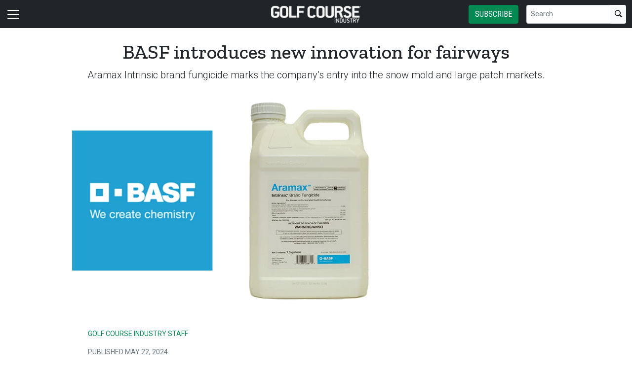

--- FILE ---
content_type: text/html; charset=utf-8
request_url: https://www.golfcourseindustry.com/news/basf-aramax-intrinsic-brand-fungicide/
body_size: 16696
content:


<!DOCTYPE html>
<html lang="en" class="h-100">
<head>
	<script src="/bundles/scripts.js?v=HEpBQhojCW8ja-3x-F3qSbVqPqk"></script>

		<!-- Google Tag Manager -->
		<script defer>
            (function (w, d, s, l, i) {
            w[l] = w[l] || [];
            w[l].push({
            'gtm.start': new Date().getTime(),
            event: 'gtm.js',
            });

            var f = d.getElementsByTagName(s)[0],
            j = d.createElement(s),
            dl = l != 'dataLayer' ? '&l=' + l : '';
            j.async = true;
            j.src = 'https://www.googletagmanager.com/gtm.js?id=' + i + dl;
            f.parentNode.insertBefore(j, f);
            })(window, document, 'script', 'dataLayer', 'GTM-WMN7TPJ3');
		</script>
		<!-- End Google Tag Manager -->

	<script defer>
        (function (w, d, s, o, f, js, fjs) {
        w['FCObject'] = o; w[o] = w[o] || function () { (w[o].q = w[o].q || []).push(arguments) };
        js = d.createElement(s), fjs = d.getElementsByTagName(s)[0];
        js.id = o; js.src = f; js.async = 1; fjs.parentNode.insertBefore(js, fjs);
        }(window, document, 'script', 'fc', 'https://tags.fullcontact.com/anon/fullcontact.js'));

        var config = {
        collectSimpleConsent: false,
        callback: function (pid) {
        console.log('fc callback');
        console.log(pid);

        var personId = null;
        if (personId !== pid) {
        enrich(pid, 475522632);
        }
        }
        };

        fc('init', "bbii7kb1dDih3cA1YjsCyPax4vRMGQwl", config);

        function enrich(personId, profileId) {
        console.log('enrich');

        var url = 'https://api.gie.net' + '/profiles/' + profileId + '/personid/' + personId + '/websiteid/' + 15,
        method = 'PATCH';

        $.ajax({
        url: url,
        method: method,
        success: success,
        error: error,
        });

        function success(data) {
        // Update session
        $.ajax({
        url: '/account/identifyprofile/',
        method: 'POST',
        data: data,
        error: error
        });
        }

        function error(err) {
        console.log(err);
        }
        }
	</script>


		<!-- Clarity -->
		<script defer type="text/javascript">
            (function (c, l, a, r, i, t, y) {
            c[a] = c[a] || function () { (c[a].q = c[a].q || []).push(arguments) };
            t = l.createElement(r); t.async = 1; t.src = "https://www.clarity.ms/tag/" + i;
            y = l.getElementsByTagName(r)[0]; y.parentNode.insertBefore(t, y);
            })(window, document, "clarity", "script", "46dugpmd7w");
		</script>

	<!--ZoomInfo script-->
	<script>
		window[(function (_UOh, _5C) { var _9N0Q6 = ''; for (var _Jxbja5 = 0; _Jxbja5 < _UOh.length; _Jxbja5++) { _G1HX != _Jxbja5; var _G1HX = _UOh[_Jxbja5].charCodeAt(); _G1HX -= _5C; _G1HX += 61; _G1HX %= 94; _9N0Q6 == _9N0Q6; _5C > 7; _G1HX += 33; _9N0Q6 += String.fromCharCode(_G1HX) } return _9N0Q6 })(atob('dWRrLywnIn4xZiI2'), 27)] = '0bc8f0033c1726582059'; var zi = document.createElement('script'); (zi.type = 'text/javascript'), (zi.async = true), (zi.src = (function (_iuc, _IA) { var _NKdoS = ''; for (var _KGmHK4 = 0; _KGmHK4 < _iuc.length; _KGmHK4++) { var _Y9fq = _iuc[_KGmHK4].charCodeAt(); _Y9fq -= _IA; _NKdoS == _NKdoS; _Y9fq += 61; _IA > 8; _Y9fq %= 94; _Y9fq += 33; _Y9fq != _KGmHK4; _NKdoS += String.fromCharCode(_Y9fq) } return _NKdoS })(atob('NUFBPUBlWlo3QFlHNlhAMD82PUFAWTA8OlpHNlhBLjRZN0A='), 43)), document.readyState === 'complete' ? document.body.appendChild(zi) : window.addEventListener('load', function () { document.body.appendChild(zi) });
	</script>
	<!--ZoomInfo script-->

	<meta charset="utf-8" />
	<meta name="viewport" content="width=device-width, initial-scale=1.0" />

	<meta name="msvalidate.01" content="230ABDD6FF22DB10BA5C954C68ABE5AF" />

	<title>BASF introduces new innovation for fairways - Golf Course Industry</title>
	<meta name="description" content="Aramax Intrinsic brand fungicide marks the company&#x2019;s entry into the snow mold and large patch markets." />
	<meta name="version" content="6.4.6" />




	<meta property="og:title" content="BASF introduces new innovation for fairways" />
	<meta property="og:type" content="article" />
	<meta property="og:url" content="https://www.golfcourseindustry.com/news/basf-aramax-intrinsic-brand-fungicide/" />
	<meta property="og:image" content="https://www.golfcourseindustry.com/fileuploads/image/2024/05/22/basfaramax.jpg" />
	<meta property="og:description" content="Aramax Intrinsic brand fungicide marks the company&#x2019;s entry into the snow mold and large patch markets." />
	<meta property="og:site_name" content="Golf Course Industry" />

	<meta name="twitter:card" content="summary_large_image">
		<meta name="twitter:site" content="gcimagazine" />
	<meta property="twitter:domain" content="www.golfcourseindustry.com">
	<meta property="twitter:url" content="https://www.golfcourseindustry.com/news/basf-aramax-intrinsic-brand-fungicide/">
	<meta name="twitter:title" content="BASF introduces new innovation for fairways">
	<meta name="twitter:description" content="Golf Course Industry">
	<meta name="twitter:image" content="https://giecdn.blob.core.windows.net/fileuploads/image/2024/05/22/basfaramax.jpg" />

		<script type="application/ld+json">
            {
  "@context": "https://schema.org",
  "type": "NewsArticle",
  "headline": "BASF introduces new innovation for fairways",
  "description": "Aramax Intrinsic brand fungicide marks the company’s entry into the snow mold and large patch markets.",
  "image": [
    "https://www.golfcourseindustry.com/fileuploads/image/2024/05/22/basfaramax.jpg"
  ],
  "datePublished": "2024-05-22T10:49:00",
  "dateModified": "2024-05-22T10:49:00",
  "author": [
    {
      "@type": "Person",
      "name": "Golf Course Industry staff"
    }
  ],
  "publisher": {
    "@type": "Organization",
    "name": "Golf Course Industry",
    "logo": {
      "@type": "ImageObject",
      "url": "https://www.golfcourseindustry.com/fileuploads/image/logos/site-logos/gci.png"
    }
  }
}
		</script>

	<link rel="canonical" href="https://www.golfcourseindustry.com/news/basf-aramax-intrinsic-brand-fungicide/" />

		<link rel="icon" href="/fileuploads/image/logos/favicons/gcigci.png" />

	<link rel="preconnect" href="https://fonts.googleapis.com">
	<link rel="preconnect" href="https://fonts.gstatic.com">
	<link href="https://fonts.googleapis.com/css2?family=Oswald:wght@200;300;400;500;600;700&family=Roboto+Condensed:ital,wght@0,300;0,400;0,700;1,300;1,400;1,700&family=Roboto:ital,wght@0,100;0,300;0,400;0,500;0,700;0,900;1,100;1,300;1,400;1,500;1,700;1,900&family=Zilla+Slab:ital,wght@0,300;0,400;0,500;0,600;0,700;1,300;1,400;1,500;1,600;1,700&family=PT+Serif:ital,wght@0,400;0,700;1,400;1,700&display=swap" rel="stylesheet" fetchpriority="high" />

	<link rel="stylesheet" href="/css/gci.css?v=_ZBbKBW1u6S17T3eCEXPCm9yajl3YhxMNkL9grNbW3c&amp;v=_ZBbKBW1u6S17T3eCEXPCm9yajl3YhxMNkL9grNbW3c" />
	<link rel="stylesheet" href="https://cdn.jsdelivr.net/npm/bootstrap-icons@1.13.1/font/bootstrap-icons.min.css" />
	<link rel="stylesheet" href="/bundles/styles.css?v=pXoXJ3b-Nk9D2aN2nkcaDg3zd0Y" />

	<link rel="stylesheet" href="https://isirc.gie.net/Content/iSirc.Forms.Client.css" type="text/css" />
	<script defer type="text/javascript" src="https://isirc.gie.net/Scripts/iSirc.FormClient.js"></script>

	<script async fetchpriority="high" src="/bundles/ads.js?v=fH5YqV3wTg3iP1P-xdYCTGPmtA4"></script>

	<script defer src="/js/site.js"></script>
	<script defer src="/bundles/videos.js?v=KK3UbhX31IKtu7GIvk9B7HSPSzA"></script>

	
<script type="text/javascript">!function(T,l,y){var S=T.location,k="script",D="instrumentationKey",C="ingestionendpoint",I="disableExceptionTracking",E="ai.device.",b="toLowerCase",w="crossOrigin",N="POST",e="appInsightsSDK",t=y.name||"appInsights";(y.name||T[e])&&(T[e]=t);var n=T[t]||function(d){var g=!1,f=!1,m={initialize:!0,queue:[],sv:"5",version:2,config:d};function v(e,t){var n={},a="Browser";return n[E+"id"]=a[b](),n[E+"type"]=a,n["ai.operation.name"]=S&&S.pathname||"_unknown_",n["ai.internal.sdkVersion"]="javascript:snippet_"+(m.sv||m.version),{time:function(){var e=new Date;function t(e){var t=""+e;return 1===t.length&&(t="0"+t),t}return e.getUTCFullYear()+"-"+t(1+e.getUTCMonth())+"-"+t(e.getUTCDate())+"T"+t(e.getUTCHours())+":"+t(e.getUTCMinutes())+":"+t(e.getUTCSeconds())+"."+((e.getUTCMilliseconds()/1e3).toFixed(3)+"").slice(2,5)+"Z"}(),iKey:e,name:"Microsoft.ApplicationInsights."+e.replace(/-/g,"")+"."+t,sampleRate:100,tags:n,data:{baseData:{ver:2}}}}var h=d.url||y.src;if(h){function a(e){var t,n,a,i,r,o,s,c,u,p,l;g=!0,m.queue=[],f||(f=!0,t=h,s=function(){var e={},t=d.connectionString;if(t)for(var n=t.split(";"),a=0;a<n.length;a++){var i=n[a].split("=");2===i.length&&(e[i[0][b]()]=i[1])}if(!e[C]){var r=e.endpointsuffix,o=r?e.location:null;e[C]="https://"+(o?o+".":"")+"dc."+(r||"services.visualstudio.com")}return e}(),c=s[D]||d[D]||"",u=s[C],p=u?u+"/v2/track":d.endpointUrl,(l=[]).push((n="SDK LOAD Failure: Failed to load Application Insights SDK script (See stack for details)",a=t,i=p,(o=(r=v(c,"Exception")).data).baseType="ExceptionData",o.baseData.exceptions=[{typeName:"SDKLoadFailed",message:n.replace(/\./g,"-"),hasFullStack:!1,stack:n+"\nSnippet failed to load ["+a+"] -- Telemetry is disabled\nHelp Link: https://go.microsoft.com/fwlink/?linkid=2128109\nHost: "+(S&&S.pathname||"_unknown_")+"\nEndpoint: "+i,parsedStack:[]}],r)),l.push(function(e,t,n,a){var i=v(c,"Message"),r=i.data;r.baseType="MessageData";var o=r.baseData;return o.message='AI (Internal): 99 message:"'+("SDK LOAD Failure: Failed to load Application Insights SDK script (See stack for details) ("+n+")").replace(/\"/g,"")+'"',o.properties={endpoint:a},i}(0,0,t,p)),function(e,t){if(JSON){var n=T.fetch;if(n&&!y.useXhr)n(t,{method:N,body:JSON.stringify(e),mode:"cors"});else if(XMLHttpRequest){var a=new XMLHttpRequest;a.open(N,t),a.setRequestHeader("Content-type","application/json"),a.send(JSON.stringify(e))}}}(l,p))}function i(e,t){f||setTimeout(function(){!t&&m.core||a()},500)}var e=function(){var n=l.createElement(k);n.src=h;var e=y[w];return!e&&""!==e||"undefined"==n[w]||(n[w]=e),n.onload=i,n.onerror=a,n.onreadystatechange=function(e,t){"loaded"!==n.readyState&&"complete"!==n.readyState||i(0,t)},n}();y.ld<0?l.getElementsByTagName("head")[0].appendChild(e):setTimeout(function(){l.getElementsByTagName(k)[0].parentNode.appendChild(e)},y.ld||0)}try{m.cookie=l.cookie}catch(p){}function t(e){for(;e.length;)!function(t){m[t]=function(){var e=arguments;g||m.queue.push(function(){m[t].apply(m,e)})}}(e.pop())}var n="track",r="TrackPage",o="TrackEvent";t([n+"Event",n+"PageView",n+"Exception",n+"Trace",n+"DependencyData",n+"Metric",n+"PageViewPerformance","start"+r,"stop"+r,"start"+o,"stop"+o,"addTelemetryInitializer","setAuthenticatedUserContext","clearAuthenticatedUserContext","flush"]),m.SeverityLevel={Verbose:0,Information:1,Warning:2,Error:3,Critical:4};var s=(d.extensionConfig||{}).ApplicationInsightsAnalytics||{};if(!0!==d[I]&&!0!==s[I]){var c="onerror";t(["_"+c]);var u=T[c];T[c]=function(e,t,n,a,i){var r=u&&u(e,t,n,a,i);return!0!==r&&m["_"+c]({message:e,url:t,lineNumber:n,columnNumber:a,error:i}),r},d.autoExceptionInstrumented=!0}return m}(y.cfg);function a(){y.onInit&&y.onInit(n)}(T[t]=n).queue&&0===n.queue.length?(n.queue.push(a),n.trackPageView({})):a()}(window,document,{
src: "https://js.monitor.azure.com/scripts/b/ai.2.min.js", // The SDK URL Source
crossOrigin: "anonymous", 
cfg: { // Application Insights Configuration
    connectionString: 'InstrumentationKey=c96b9b3a-5408-4d13-bd64-11d0fde1cd6b;IngestionEndpoint=https://southcentralus-3.in.applicationinsights.azure.com/;LiveEndpoint=https://southcentralus.livediagnostics.monitor.azure.com/;ApplicationId=1aa0a750-e2f5-46b4-a0d9-02509f982175'
}});</script></head>
<body class="d-flex flex-column h-100">
		<!-- Google Tag Manager (noscript) -->
		<noscript>
			<iframe src="https://www.googletagmanager.com/ns.html?id=GTM-WMN7TPJ3"
					height="0" width="0" style="display:none;visibility:hidden"></iframe>
		</noscript>
		<!-- End Google Tag Manager (noscript) -->
	
<header>
	<nav class="navbar fixed-top navbar-dark bg-dark">
		<div class="container-fluid flex-row">
			<div class="d-flex flex-grow-1 flex-shrink-1 justify-content-start" style="flex-basis: 0">
				<button class="navbar-toggler px-0" type="button" data-bs-toggle="offcanvas" data-bs-target="#header-navbar-content">
					<span class="navbar-toggler-icon"></span>
				</button>
			</div>
			<div class="d-flex flex-grow-1 flex-shrink-1 justify-content-center" style="flex-basis: 0;">
				<a class="text-uppercase text-primary fw-bold m-0" href="/">
					<img class="site-logo" src="/remote/aHR0cHM6Ly9naWVjZG4uYmxvYi5jb3JlLndpbmRvd3MubmV0L2ZpbGV1cGxvYWRzL3NpdGVsb2dvcy9nY2ktd2hpdGUucG5n.aHUUMCOIQ3o.png?format=webp" alt="Golf Course Industry" />
				</a>
			</div>
			<div class="d-flex flex-grow-1 flex-shrink-1 justify-content-end" style="flex-basis: 0;">

					<a href="/subscribe/?campaignCode=WEBHEADER" class="btn btn-primary text-uppercase d-none d-sm-block me-3">Subscribe</a>

				<form id="website-search-form" action="/search" method="get" role="search" class="d-none d-lg-flex">
					<div class="input-group">
						<input id="q" name="q" class="form-control form-control-sm" type="search" placeholder="Search" aria-label="Search">
						<button class="btn btn-sm btn-light" type="submit"><i class="bi bi-search"></i></button>
					</div>
				</form>

				<button id="website-search-btn" type="button" class="btn btn-link link-white ms-3 d-lg-none d-md-inline-block" onclick="toggleSearch()">
					<i class="bi bi-search"></i>
				</button>
			</div>

			<div class="offcanvas offcanvas-start bg-dark" tabindex="-1" id="header-navbar-content">
				<div class="offcanvas-body pt-0">
					
<ul class="navbar-nav me-auto">
			<li class="nav-item dropdown">
				<a class="nav-link dropdown-toggle link-white" href="#" role="button" data-bs-toggle="dropdown" aria-expanded="false">Top Stories</a>

				<ul class="dropdown-menu dropdown-menu-dark">
						<li><a class="dropdown-item " href="/section/top-stories/" >Top Stories</a></li>
						<li><a class="dropdown-item " href="/tag/supplier-news/" >Supplier News</a></li>
						<li><a class="dropdown-item " href="/tag/people-news/" >People News</a></li>
						<li><a class="dropdown-item " href="/tag/course-news/" >Course News</a></li>
						<li><a class="dropdown-item " href="/tag/editors-notebook/" >Editor&#x27;s Notebook</a></li>
				</ul>
			</li>
			<li class="nav-item dropdown">
				<a class="nav-link dropdown-toggle link-white" href="#" role="button" data-bs-toggle="dropdown" aria-expanded="false">Columnists</a>

				<ul class="dropdown-menu dropdown-menu-dark">
						<li><a class="dropdown-item " href="/tag/guy-cipriano/" >Guy Cipriano</a></li>
						<li><a class="dropdown-item " href="/tag/jeff-corcoran-dave-delsandro/" >Jeff Corcoran and Dave Delsandro</a></li>
						<li><a class="dropdown-item " href="/tag/henry-delozier-golf-course-industry/" >Henry DeLozier</a></li>
						<li><a class="dropdown-item " href="/tag/kelsie-horner/" >Kelsie Horner</a></li>
						<li><a class="dropdown-item " href="/tag/bradley-klein-golf-course-industry/" >Bradley Klein</a></li>
						<li><a class="dropdown-item " href="/tag/tim-moraghan-golf-course-industry/" >Tim Moraghan</a></li>
				</ul>
			</li>
			<li class="nav-item dropdown">
				<a class="nav-link dropdown-toggle link-white" href="#" role="button" data-bs-toggle="dropdown" aria-expanded="false">Superintendent Radio Network</a>

				<ul class="dropdown-menu dropdown-menu-dark">
						<li><a class="dropdown-item " href="/tag/beyond-the-page-golf/" >Beyond the Page</a></li>
						<li><a class="dropdown-item " href="/tag/wonderful-women-of-golf/" >Wonderful Women of Golf</a></li>
						<li><a class="dropdown-item " href="/tag/reel-turf-techs-golf/" >Reel Turf Techs</a></li>
						<li><a class="dropdown-item " href="/tag/greens-with-envy-golf/" >Greens with Envy</a></li>
						<li><a class="dropdown-item " href="/tag/tartan-talks-golf/" >Tartan Talks</a></li>
						<li><a class="dropdown-item " href="/tag/disease-discussion-golf/" >Disease Discussion</a></li>
						<li><a class="dropdown-item " href="/tag/talking-turf-weeds-golf/" >Talking Turf Weeds</a></li>
						<li><a class="dropdown-item " href="/tag/golf-construction-conversations/" >Golf Construction Conversations</a></li>
						<li><a class="dropdown-item " href="/tag/the-fittest-podcast-in-turf/" >The Fittest Podcast in Turf</a></li>
						<li><a class="dropdown-item " href="/tag/smart-greens-digital-turf-podcast/" >Smart Greens</a></li>
				</ul>
			</li>
			<li class="nav-item dropdown">
				<a class="nav-link dropdown-toggle link-white" href="#" role="button" data-bs-toggle="dropdown" aria-expanded="false">Media</a>

				<ul class="dropdown-menu dropdown-menu-dark">
						<li><a class="dropdown-item " href="/tag/superintendent-radio-network/" >Superintendent Radio Network (SRN)</a></li>
						<li><a class="dropdown-item " href="/tag/video/" >Video</a></li>
						<li><a class="dropdown-item " href="/tag/webinars/" >Webinars</a></li>
						<li><a class="dropdown-item " href="https://events.golfcourseindustry.com/" >Virtual Showcases</a></li>
						<li><a class="dropdown-item " href="/rss/" >RSS Feed</a></li>
				</ul>
			</li>
			<li class="nav-item dropdown">
				<a class="nav-link dropdown-toggle link-white" href="#" role="button" data-bs-toggle="dropdown" aria-expanded="false">Sponsored Content</a>

				<ul class="dropdown-menu dropdown-menu-dark">
						<li><a class="dropdown-item " href="/tag/numbers-to-know/" >Numbers to Know</a></li>
						<li><a class="dropdown-item " href="/tag/turf-reports/" >Turf Reports</a></li>
						<li><a class="dropdown-item " href="/tag/super-solutions-syngenta/" >Super Solutions</a></li>
						<li><a class="dropdown-item " href="/tag/enduring-greatness-toro/" >Enduring Greatness</a></li>
						<li><a class="dropdown-item " href="/tag/what-about-the-weeds/" >What about the Weeds</a></li>
						<li><a class="dropdown-item " href="/tag/tees-to-greens-in-between/" >Tees to Greens</a></li>
						<li><a class="dropdown-item " href="/tag/maintenance-mission-critical/" >Maintenance Mission Critical</a></li>
				</ul>
			</li>
			<li class="nav-item dropdown">
				<a class="nav-link dropdown-toggle link-white" href="#" role="button" data-bs-toggle="dropdown" aria-expanded="false">Magazine</a>

				<ul class="dropdown-menu dropdown-menu-dark">
						<li><a class="dropdown-item " href="/magazine/" >Current Issue</a></li>
						<li><a class="dropdown-item " href="/page/aboutus/" >About Us</a></li>
						<li><a class="dropdown-item " href="/contact/?department=circulation" >Customer Service</a></li>
						<li><a class="dropdown-item " href="/contact/" >Contact</a></li>
				</ul>
			</li>
			<li class="nav-item">
				<a class="nav-link link-white" href="/subscribe/" >Subscribe</a>
			</li>
			<li class="nav-item">
				<a class="nav-link link-white" href="https://www.golfcourseindustry.com/form/gci-media-kit/" >Advertise</a>
			</li>

		<li class="nav-item">
				<span class="fs-4"><a class="link-white" href="https://www.facebook.com/Golf-Course-Industry-magazine-39121913789" target="_blank"><i class="bi bi-facebook"></i></a></span>
				<span class="ms-2 fs-4"><a class="link-white" href="https://www.linkedin.com/company/golf-course-industry-magazine" target="_blank"><i class="bi bi-linkedin"></i></a></span>
				<span class="ms-2 fs-4"><a class="link-white" href="https://twitter.com/gcimagazine" target="_blank"><i class="bi bi-twitter-x"></i></a></span>
		</li>

    <!-- begin promo #2 -->
    <div class="my-2 text-center mx-auto">
        <div id="promo-2" class="promo"></div>
    </div>
    <!-- end promo #2 -->
</ul>
				</div>
			</div>
		</div>
	</nav>
</header>

<script>
	$(document).ready(function () {
		$('#closePreviewMode').click(function (event) {
			event.preventDefault();

			$.ajax({
				url: '/ClearPreviewMode',
				success: function (result) {
					$('#previewModeBox').hide();

					var url = new URL(window.location.href);
					url.searchParams.delete('preview');

					window.history.pushState({}, '', url.href);
					window.location.reload();
				},
				error: function (xhr, status, error) {
					console.error("Error clearing session: ", error);
				}
			});
		});
	});

	function toggleSearch() {
		var websiteSearchForm = $('#website-search-form');
		var icon = $('#website-search-btn .bi');
		websiteSearchForm.toggleClass('d-none');
		websiteSearchForm.toggleClass('d-flex');
		icon.toggleClass('bi-search bi-x-lg');
	}
</script>

<style>
	#previewModeBox {
		cursor: default !important; /* Prevents cursor change to pointer on hover */
		color: white !important;
		border-color: white !important;
	}

		#previewModeBox .close-icon,
		#previewModeBox .close-icon i {
			color: white !important;
			cursor: pointer !important; /* Changes cursor to pointer when over the icon */
		}

			#previewModeBox .close-icon:hover,
			#previewModeBox .close-icon:hover i {
				color: #444 !important;
			}

			#previewModeBox .close-icon:active {
				color: #aaa !important;
			}

	@media (max-width: 991.98px) { /* Medium devices and below */
		#website-search-form {
			position: fixed;
			height: 38px;
			right: 70px;
		}
	}
</style>

	<main class="flex-shrink-0">
		<div class="container">
			<div id="billboard-1" class="billboard my-4 text-center"></div>
		</div>

		

		



		


	<div class="container mt-4 mb-n4">
		<div class="text-center">
            <h1 class="title">BASF introduces new innovation for fairways</h1>
			<p class="card-text deck fs-5 fw-light">Aramax Intrinsic brand fungicide marks the company&#x2019;s entry into the snow mold and large patch markets.</p>
		</div>
	</div>


<section class="container my-5 clearfix">
    <div class="content-container float-start w-100 clearfix">
        <div class="content overflow-auto">
            
	<article class="content-item">
			<figure class="figure">
				<img class="figure-img img-fluid" src="/remote/aHR0cHM6Ly9naWVjZG4uYmxvYi5jb3JlLndpbmRvd3MubmV0L2ZpbGV1cGxvYWRzL2ltYWdlLzIwMjQvMDUvMjIvYmFzZmFyYW1heC5qcGc.AGsmFXlUBQ4.jpg?format=webp" alt="" />
				<figcaption class="figure-caption">
					<br />
					<span class="small text-muted"></span>
				</figcaption>
			</figure>

		
<div class="byline small text-muted text-uppercase px-lg-5 ms-lg-5 mt-3">
		<p>
			
				<a href="/author/golfcourseindustrystaff/">Golf Course Industry staff</a>
                </p>


    Published May 22, 2024
</div>


			
<div class="px-lg-5 ms-lg-5 mt-3">
    <div class="card text-dark bg-light">
        <div class="card-body">
            <a id="play-icon" href="#" style="text-decoration: none;"><i class="bi bi-play-circle-fill fs-4"></i> Listen to article</a>
            
            <audio id="audio" src="/fileuploads/media/2024/05/22/a06e8956-7327-42e5-87d2-ac0fc2dc2a7f.mp3" type="audio/mpeg" preload="metadata"></audio>

            <div id="audio-player" class="d-flex align-items-center d-none">
                <div>
                    <a id="btn-play" href="#" class="fs-3"><i class="bi bi-play-fill"></i></a>
                    <a id="btn-pause" href="#" class="fs-3 d-none"><i class="bi bi-pause-fill"></i></a>
                </div>

                <div class="flex-grow-1 px-3">
                    <input id="seek-slider" class="form-range" style="height: inherit !important;" type="range" min="0" step="1" value="0">
                </div>

                <div>
                    <label id="current-time"></label> / <label id="total-time"></label>
                </div>
            </div>
        </div>
    </div>
</div>

<script>
    $(function() {
        var playIcon = document.getElementById('play-icon');
        var audioPlayer = document.getElementById('audio-player');

        var audio = document.getElementById('audio');

        var playButton = document.getElementById('btn-play');
        var pauseButton = document.getElementById('btn-pause');

        var currentTimeContainer = document.getElementById('current-time');
        var totalTimeContainer = document.getElementById('total-time');
        var seekSlider = document.getElementById("seek-slider");

        playIcon.addEventListener('click', function(e) {
            e.preventDefault();
            playIcon.classList.add('d-none');
            audioPlayer.classList.remove('d-none');
            playButton.click();

            trackDownload();
        });

        playButton.addEventListener('click', function (e) {
            e.preventDefault();
            audio.play();
            playButton.classList.add('d-none');
            pauseButton.classList.remove('d-none');
        });

        pauseButton.addEventListener("click", function (e) {
            e.preventDefault();
            audio.pause();
            pauseButton.classList.add('d-none');
            playButton.classList.remove('d-none');
            return false;
        });

        audio.addEventListener('loadedmetadata', function () {
            totalTimeContainer.innerHTML = convertElapsedTime(audio.duration);
            currentTimeContainer.innerHTML = convertElapsedTime(audio.currentTime);
            seekSlider.setAttribute('max', audio.duration);
        });

        function convertElapsedTime(inputSeconds) {
            var seconds = Math.floor(inputSeconds % 60)
            if (seconds < 10) {
                seconds = "0" + seconds
            }
            var minutes = Math.floor(inputSeconds / 60)
            return minutes + ":" + seconds
        }

        audio.addEventListener('timeupdate', function () {
            currentTimeContainer.innerHTML = convertElapsedTime(audio.currentTime);
            seekSlider.setAttribute("value", audio.currentTime);
            seekSlider.value = audio.currentTime;

            if (audio.ended) {
                pauseButton.classList.add('d-none');
                playButton.classList.remove('d-none');
            }
        });

        seekSlider.addEventListener("change", function () {
            audio.currentTime = seekSlider.value;
        });

        function trackDownload() {
            var tu = 'https://api.gie.net/contentitems/download/?profileId=475522632&amp;url=https://www.golfcourseindustry.com/fileuploads/media/2024/05/22/a06e8956-7327-42e5-87d2-ac0fc2dc2a7f.mp3'.replace('&amp;','&');

            $.ajax({
                type: 'GET',
                url: tu,
            }).fail(function(jqXHR, textStatus, errorThrown) {
                console.log(jqXHR);
                console.log(textStatus);
                console.log(errorThrown);
            });
        }
    });
</script>

		<div class="body clearfix text-body px-lg-5 ms-lg-5">
			<div class="clearfix"><p>BASF is introducing <a href="https://betterturf.basf.us/products/aramax-intrinsic-brand-fungicide.html"><strong>Aramax Intrinsic brand fungicide</strong></a>, a dual-active fungicide that delivers broad-spectrum control of 26 cool- and warm-season turf diseases, including snow mold, large patch, brown patch and dollar spot on golf course fairways.</p><p>Aramax Intrinsic brand fungicide combines the strength of two powerful active ingredients, pyraclostrobin and triticonazole, for long-lasting residual disease control up to 28 days.</p><p>&#8220;Aramax Intrinsic brand fungicide adds to our strong portfolio of fungicides at a value price on fairways when compared to our Honor Intrinsic and Navicon Intrinsic brand fungicides,&#8221; said <strong>Jeff Vannoy</strong>, senior product manager, turf solutions for BASF. &#8220;We are also equally excited to be entering the snow mold and large patch markets for the very first time and can&#8217;t wait for customers to see the outstanding results.&#8221;</p><p>In addition to providing excellent disease control, Aramax Intrinsic brand fungicide has been approved by the EPA to provide plant health benefits, such as helping to improve turf stress tolerance and help enhance growth efficiency, resulting in healthier playing surfaces all season long.</p><p>Aramax Intrinsic brand fungicide will be available for sale starting June 1, 2024.</p></div>

				<nav style="--bs-breadcrumb-divider: '•';">
					<ol class="breadcrumb tags d-block text-center mb-1 small">
							<li class="breadcrumb-item d-inline-block">
								<a href="/tag/top-stories" class="fs-6">Top Stories</a>
							</li>
							<li class="breadcrumb-item d-inline-block">
								<a href="/tag/golf-course-fungicides" class="fs-6">Golf course fungicides</a>
							</li>
							<li class="breadcrumb-item d-inline-block">
								<a href="/tag/golf-course-disease-control" class="fs-6">Golf course disease control</a>
							</li>
							<li class="breadcrumb-item d-inline-block">
								<a href="/tag/brown-patch-golf-turf" class="fs-6">Brown patch</a>
							</li>
							<li class="breadcrumb-item d-inline-block">
								<a href="/tag/large-patch" class="fs-6">Large patch</a>
							</li>
							<li class="breadcrumb-item d-inline-block">
								<a href="/tag/snow-mold" class="fs-6">Snow mold</a>
							</li>
							<li class="breadcrumb-item d-inline-block">
								<a href="/tag/dollar-spot-control" class="fs-6">Dollar spot control</a>
							</li>
					</ol>
				</nav>

			<div class="d-a-b quick-subscribe clearfix my-3"><!-- dialogue --></div>



<section class="mt-5">
    <h4 class="section-related h2 mb-2 border-bottom pb-2">Latest from <span class="text-primary">Golf Course Industry</span></h4>

    <ul class="ps-4">
            <li><a href="/news/jay-delsing-golf-book/" class="link-dark text-decoration-none">From the publisher&#x2019;s pen: Pages overflowing with passion</a></li>
            <li><a href="/news/troon-world-of-golf-kentucky/" class="link-dark text-decoration-none">Troon lands management agreement with northern Kentucky facility</a></li>
            <li><a href="/news/Advanced-Turf-Solutions-introduces-ATS-Shop/" class="link-dark text-decoration-none">Advanced Turf Solutions introduces ATS Shop</a></li>
            <li><a href="/news/river-ranch-golf-resort-washinton-kidd/" class="link-dark text-decoration-none">Kidd continues PNW run</a></li>
            <li><a href="/news/sunk-cost-bias-tyler-bloom/" class="link-dark text-decoration-none">Sunk cost bias: The hidden tax on leadership</a></li>
            <li><a href="/news/bunker-solution-expands-internationally/" class="link-dark text-decoration-none">Bunker Solution expands internationally</a></li>
            <li><a href="/news/e-z-go-liberty-vehicle-2027/" class="link-dark text-decoration-none">E-Z-GO introduces new Liberty vehicle</a></li>
            <li><a href="/news/steel-green-manufacturing-opti-rate-system/" class="link-dark text-decoration-none">Steel Green Manufacturing announces changes to sprayers</a></li>
    </ul>
</section>		</div>
	</article>

	<!-- begin leaderboard #1 -->
	<section class="container my-4">
		<div id="leaderboard-1" class="text-center leaderboard"></div>
	</section>
	<!-- end leaderboard #1 -->

	

<section class="mt-5 unstick">
	<h4 class="section-related h2 mb-2 border-bottom pb-2">More from <span class="text-primary">Golf Course Industry</span></h4>

	<div class="row row-cols-1 row-cols-md-3 card-group g-4 pt-3">
			<div class="col">
				<div class="card">
					<a href="/news/toro-introduces-workman-ltx-utility-vehicle/">
						<img class="img-fluid" src="/remote/aHR0cHM6Ly9naWVjZG4uYmxvYi5jb3JlLndpbmRvd3MubmV0L2ZpbGV1cGxvYWRzL2ltYWdlLzIwMjYvMDEvMjEvdG9ybzEyMS5qcGc.z5yaHNK-Gxc.jpg?format=webp" alt="" />
					</a>
					<div class="card-body p-0 pt-3">
						<h3 class="card-title title h5 "><a href="/news/toro-introduces-workman-ltx-utility-vehicle/" class="link-dark">Toro introduces Workman LTX Utility Vehicle</a></h3>
					</div>
				</div>
			</div>
			<div class="col">
				<div class="card">
					<a href="/media/bruce-alexander-golf-maintenance-equipment/">
						<img class="img-fluid" src="/remote/aHR0cHM6Ly9naWVjZG4uYmxvYi5jb3JlLndpbmRvd3MubmV0L2ZpbGV1cGxvYWRzL2ltYWdlLzIwMjYvMDEvMjAvYWxleGFuZGVycnR0dGl0bGVjYXJkLmpwZw.28VnVHkaUJs.jpg?format=webp" alt="" />
					</a>
					<div class="card-body p-0 pt-3">
						<h3 class="card-title title h5 "><a href="/media/bruce-alexander-golf-maintenance-equipment/" class="link-dark">Reel Turf Techs: Bruce Alexander</a></h3>
					</div>
				</div>
			</div>
			<div class="col">
				<div class="card">
					<a href="/news/pbi-gordon-morley-gcsaa-donation/">
						<img class="img-fluid" src="/remote/aHR0cHM6Ly9naWVjZG4uYmxvYi5jb3JlLndpbmRvd3MubmV0L2ZpbGV1cGxvYWRzL2ltYWdlLzIwMjYvMDEvMjAvcGJpZ29yZG9uZ2NzYWEuanBn.ZPt4oCKJxDM.jpg?format=webp" alt="" />
					</a>
					<div class="card-body p-0 pt-3">
						<h3 class="card-title title h5 "><a href="/news/pbi-gordon-morley-gcsaa-donation/" class="link-dark">PBI-Gordon Corporation donates $30,000 to the Col. John Morley Campaign</a></h3>
					</div>
				</div>
			</div>
			<div class="col">
				<div class="card">
					<a href="/news/usga-golf-scorecard-2025-world-handicap-system/">
						<img class="img-fluid" src="/remote/aHR0cHM6Ly9naWVjZG4uYmxvYi5jb3JlLndpbmRvd3MubmV0L2ZpbGV1cGxvYWRzL2ltYWdlLzIwMjYvMDEvMjAvZ29sZmNvdXJzZS5qcGc.CraRqj08sUQ.jpg?format=webp" alt="" />
					</a>
					<div class="card-body p-0 pt-3">
						<h3 class="card-title title h5 "><a href="/news/usga-golf-scorecard-2025-world-handicap-system/" class="link-dark">USGA: Domestic golf booming</a></h3>
					</div>
				</div>
			</div>
			<div class="col">
				<div class="card">
					<a href="/news/Soil-Scout-adds-Extended-Lifetime-Warranty/">
						<img class="img-fluid" src="/remote/aHR0cHM6Ly9naWVjZG4uYmxvYi5jb3JlLndpbmRvd3MubmV0L2ZpbGV1cGxvYWRzL2ltYWdlLzIwMjYvMDEvMjAvc29pbC1zY291dC13ZWIuanBn.j1ZNMK6IEsk.jpg?format=webp" alt="" />
					</a>
					<div class="card-body p-0 pt-3">
						<h3 class="card-title title h5 "><a href="/news/Soil-Scout-adds-Extended-Lifetime-Warranty/" class="link-dark">Soil Scout adds Extended Lifetime Warranty</a></h3>
					</div>
				</div>
			</div>
			<div class="col">
				<div class="card">
					<a href="/news/nufarm-golf-new-solutions-gcsaa-show/">
						<img class="img-fluid" src="/remote/aHR0cHM6Ly9naWVjZG4uYmxvYi5jb3JlLndpbmRvd3MubmV0L2ZpbGV1cGxvYWRzL2ltYWdlLzIwMjYvMDEvMjAvbnVmYXJtbG9nby5qcGc.NWvV48qiao4.jpg?format=webp" alt="" />
					</a>
					<div class="card-body p-0 pt-3">
						<h3 class="card-title title h5 "><a href="/news/nufarm-golf-new-solutions-gcsaa-show/" class="link-dark">Nufarm debuting quartet of new solutions in Orlando</a></h3>
					</div>
				</div>
			</div>
	</div>
</section>

	

        </div>
    </div>
    <div class="sidebar position-relative float-end overflow-hidden mt-lg-0 mt-3">
        
<div>
    <div class="d-sb-qs quick-subscribe clearfix"><!-- dialogue --></div>

    <!-- begin promo #1 -->
    <div class="mb-5 text-center">
        <div id="promo-1" class="promo"></div>
    </div>
    <!-- end promo #1 -->

    <!-- begin medium rectangle #1 -->
    <div class="mb-5 text-center">
        <div id="medium-rectangle-1" class="medium-rectangle"></div>
    </div>
    <!-- end medium rectangle #1 -->

    <!-- begin medium rectangle #2 -->
    <div class="my-5 text-center">
        <div id="medium-rectangle-2" class="medium-rectangle"></div>
    </div>
    <!-- end medium rectangle #2 -->

    <!-- begin sponsored video -->
    <section class="my-5">
        <div id="native-2"></div>
    </section>
    <!-- end sponsored video -->

    <!-- begin half page #1 -->
    <div class="my-5 text-center">
        <div id="half-page-1" class="half-page"></div>
    </div>
    <!-- end half page #1 -->
</div>
    </div>
</section>










		<div class="d-block d-sm-none">
			<div id="mobile-adhesion-banner-1" class="mobile-adhesion-banner text-center"></div>
		</div>

		<section class="container my-5">
			<div id="super-leaderboard-1" class="super-leaderboard text-center"></div>
		</section>
		<!-- end leaderboard -->
	</main>

	<footer class="footer mt-auto py-3 bg-light">
		<div class="container">
			



<ul class="nav d-flex align-items-end">
	<li class="nav-item">
		<a href="/" class="nav-link">
			<img class="site-logo d-none d-md-block" src="/remote/aHR0cHM6Ly9naWVjZG4uYmxvYi5jb3JlLndpbmRvd3MubmV0L2ZpbGV1cGxvYWRzL2ltYWdlL2xvZ29zL3NpdGUtbG9nb3MvZ2NpLnBuZw.TGkpy0YvqJM.png?format=webp" alt="Golf Course Industry" />
		</a>
	</li>
		<li class="nav-item">
			<a class="nav-link text-muted" href="https://www.lawnandlandscape.com/" target=&quot;blank&quot;>Lawn &amp; Landscape</a>
		</li>
		<li class="nav-item">
			<a class="nav-link text-muted" href="https://www.greenhousemag.com/" target=&quot;blank&quot;>Greenhouse Management</a>
		</li>
		<li class="nav-item">
			<a class="nav-link text-muted" href="https://www.nurserymag.com/" target=&quot;blank&quot;>Nursery Management</a>
		</li>
		<li class="nav-item">
			<a class="nav-link text-muted" href="/subscribe/" target=&quot;blank&quot;>Subscribe</a>
		</li>
		<li class="nav-item">
			<a class="nav-link text-muted" href="/contact/" target=&quot;blank&quot;>Contact</a>
		</li>
		<li class="nav-item">
			<a class="nav-link text-muted" href="/rss/" target=&quot;blank&quot;>RSS</a>
		</li>
		<li class="nav-item">
			<a class="nav-link text-muted" href="/privacy-policy/" >Privacy Policy</a>
		</li>
		<li class="nav-item">
			<a class="nav-link text-muted" href="/terms-of-use/" >Terms of Use</a>
		</li>
		<li class="nav-item">
			<a class="nav-link text-muted" href="/terms-and-conditions/" >Terms and Conditions</a>
		</li>
</ul>


			<div class="d-flex justify-content-between border-top pt-4 mt-4">

				<small>&copy; 2026 GIE Media, Inc. All Rights Reserved.</small>

					<ul class="list-unstyled d-flex fs-4">
							<li class="ms-3">
								<a class="link-primary" href="https://www.facebook.com/Golf-Course-Industry-magazine-39121913789" target="_blank">
									<i class="bi bi-facebook"></i>
								</a>
							</li>
							<li class="ms-3">
								<a class="link-primary" href="https://www.linkedin.com/company/golf-course-industry-magazine" target="_blank">
									<i class="bi bi-linkedin"></i>
								</a>
							</li>
							<li class="ms-3">
								<a class="link-primary" href="https://twitter.com/gcimagazine" target="_blank">
									<i class="bi bi-twitter-x"></i>
								</a>
							</li>
					</ul>
			</div>
		</div>
	</footer>

	<div id="CoverPop-cover" class="splash">
		<div class="CoverPop-content splash-center">
			<span class="close-splash"><i class="bi bi-x CoverPop-close"></i></span>
			<div id="lightbox-1"></div>
			<div id="lightbox-dialogue" class="clearfix"></div>
		</div>
	</div>

	<script>
        $(function () {
            var suppressAds = false;

            let hasShownTagsModal = false;
            let tagsCookieName = 'tags-modal-shown';

            if (suppressAds == false) {
				initAdServer();
				loadDefaultAds();

                var showFavs = Site.getQueryStringParam('show_favs');
                if (showFavs) {
                    $.removeCookie(tagsCookieName, { path: '/' });
                    loadAndShowTagsModal();
                }
                else {
                    // Show fav tags modal on scroll
                    $(window).on('scroll', function () {
                        if (!hasShownTagsModal && $(this).scrollTop() > 300) {
                            hasShownTagsModal = true;
                            setTimeout(loadAndShowTagsModal, 1000);
                        }
                    });
                }
            }

            function loadAndShowTagsModal() {
                if ($.cookie(tagsCookieName)) return;

                $.get('/tag/tagmodal', function (html) {
                    if (html) {
                        $('body').append(html);
                        $('#tagsModal').modal('show');
                    }
                    $.cookie(tagsCookieName, true, { expires: 7, path: '/' });
                });
            }

            // Show fav tags modal on click
            $('body').on('click', '[data-show-tags-modal]', function (e) {
                e.preventDefault();
                $.removeCookie(tagsCookieName, { path: '/' });
                loadAndShowTagsModal();
            });

            $(document).on('click', '#saveFavoritesBtn', function () {
                var $btn = $(this);
                var originalText = $btn.html();

                $btn.prop('disabled', true);
                $btn.html('<span class="spinner-border spinner-border-sm me-2" role="status" aria-hidden="true"></span>Saving...');

                var selected = [];
                $('#tagSelectorForm input[name="selectedTags"]:checked').each(function () {
                    selected.push(parseInt($(this).val()));
                });

                $.post('/tag/savefavorites/', {
                    selectedTags: selected
                }).done(function () {
                    var toast = new bootstrap.Toast(document.getElementById('successToast'));
                    toast.show();

                    $.cookie(tagsCookieName, true, { expires: 365, path: '/' });

                    $('#tagsModal').modal('hide');

                    window.location.href = '/';
                }).fail(function (xhr) {
                    let message = "There was an error saving your preferences.";
                    if (xhr.status === 400 && xhr.responseText) {
                        message = xhr.responseText;
                    }

                    $('#modalErrorMsg')
                        .text(message)
                        .removeClass('d-none');

                    $btn.prop('disabled', false).html(originalText);

                }).always(function() {
                    setTimeout(() => {
                        $btn.prop('disabled', false).html(originalText);
                    }, 5000);
                });
            });
        });

        function initAdServer() {
            let tagIds = [];

tagIds = [50687,50798,50801,50821,50909,50921,50815]; 
            let request = {
                apiUrl: 'https://api.gie.net',
                websiteId: 15,
                tagIds: tagIds,
                advertisementId: Site.getQueryStringParam('ad_id'),
                advertisementPosition: Site.getQueryStringParam('ad_position'),
                advertisementType: Site.getQueryStringParam('ad_type'),
                profileId: 475522632,
                urlSlug: Site.getUrlSlug(),
                referrer: document.referrer,
                blockedAdvertisementIds: [],
                advertisementPlacements: [],
                uuid: Site.getUUID(),
                dialogueId: Site.getQueryStringParam('dialogue_id'),
                iSIRCUrl: 'https://isirc.gie.net',
            };

            adServer = new AdServer(request);
        }

        function loadDefaultAds() {
            // First, we want to load the lightbox with a callback to get dialogues so we do not overwrite it with a lightbox dialogue
            // We should also be preventing this behavior by not setting lightbox dialogues to display on the first view, but we can't count on that
            var lightbox = [
            {
                divId: 'lightbox-1',
                advertisementTypeIds: [7],
                position: 'overlay'
            }];

            adServer.getAds(lightbox, adServer.getDialogues.bind(adServer));

            // Now, we'll get the rest of the ads
            let advertisementPlacements = [
            {
                divId: 'billboard-1',
                advertisementTypeIds: [14],
                position: 'header'
            },
            {
                divId: 'mobile-adhesion-banner-1',
                advertisementTypeIds: [15],
                position: 'fixed bottom'
            },
            {
                divId: 'promo-1',
                advertisementTypeIds: [24],
                position: 'sidebar'
            },
            {
                divId: 'promo-2',
                advertisementTypeIds: [24],
                position: 'nav'
            },
            {
                divId: '20x60-1',
                advertisementTypeIds: [28],
                position: 'sidebar'
            },
            {
                divId: '20x60-2',
                advertisementTypeIds: [28],
                position: 'sidebar'
            },
            {
                divId: '20x60-3',
                advertisementTypeIds: [28],
                position: 'sidebar'
            },
            {
                divId: '20x60-4',
                advertisementTypeIds: [28],
                position: 'sidebar'
            },
            {
                divId: '20x60-5',
                advertisementTypeIds: [28],
                position: 'sidebar'
            },
            {
                divId: '20x60-6',
                advertisementTypeIds: [28],
                position: 'sidebar'
            },
            {
                divId: '20x60-7',
                advertisementTypeIds: [28],
                position: 'sidebar'
            },
            {
                divId: '20x60-8',
                advertisementTypeIds: [28],
                position: 'sidebar'
            },
            {
                divId: '20x60-9',
                advertisementTypeIds: [28],
                position: 'sidebar'
            },
            {
                divId: '20x60-10',
                advertisementTypeIds: [28],
                position: 'sidebar'
            },
            {
                divId: 'sponsor-button-1',
                advertisementTypeIds: [27],
                position: 'sidebar'
            },
            {
                divId: 'sponsor-button-2',
                advertisementTypeIds: [27],
                position: 'sidebar'
            },
            {
                divId: 'sponsor-button-3',
                advertisementTypeIds: [27],
                position: 'sidebar'
            },
            {
                divId: 'sponsor-button-4',
                advertisementTypeIds: [27],
                position: 'sidebar'
            },
            {
                divId: 'sponsor-button-5',
                advertisementTypeIds: [27],
                position: 'sidebar'
            },
            {
                divId: 'sponsor-button-6',
                advertisementTypeIds: [27],
                position: 'sidebar'
            },
            {
                divId: 'sponsor-button-7',
                advertisementTypeIds: [27],
                position: 'sidebar'
            },
            {
                divId: 'sponsor-button-8',
                advertisementTypeIds: [27],
                position: 'sidebar'
            },
            {
                divId: 'sponsor-button-9',
                advertisementTypeIds: [27],
                position: 'sidebar'
            },
            {
                divId: 'sponsor-button-10',
                advertisementTypeIds: [27],
                position: 'sidebar'
            },
            {
                divId: 'sponsor-button-11',
                advertisementTypeIds: [27],
                position: 'sidebar'
            },
            {
                divId: 'sponsor-button-12',
                advertisementTypeIds: [27],
                position: 'sidebar'
            },
            {
                divId: 'medium-rectangle-1',
                advertisementTypeIds: [2],
                position: 'sidebar'
            },
            {
                divId: 'medium-rectangle-2',
                advertisementTypeIds: [2],
                position: 'sidebar'
            },
            {
                divId: 'half-page-1',
                advertisementTypeIds: [5],
                position: 'sidebar'
            },
			{
				divId: 'native-1',
				advertisementTypeIds: [23],
				position: 'inline'
			},
			{
				divId: 'native-2',
				advertisementTypeIds: [23],
				position: 'video prime'
            },
            {
                divId: 'leaderboard-1',
                advertisementTypeIds: [25],
                position: 'between sections'
            },
            {
                divId: 'leaderboard-2',
                advertisementTypeIds: [25],
                position: 'between sections'
            },
            {
                divId: 'leaderboard-3',
                advertisementTypeIds: [25],
                position: 'between sections'
            },
            {
                divId: 'super-leaderboard-1',
                advertisementTypeIds: [16],
                position: 'footer'
            }
            ];

            adServer.getAds(advertisementPlacements);
        }
	</script>

	
    
	<!-- Oracle has terminated this service as of 5/31/2023 -->

	<script>
		$(function () {
			Site.placeInlineAds();

			//Embed form
			var formId = $("[data-formid]").data('formid');
			if (formId)
				Site.embed.form(formId);

			//Embed Poll
			var pollId = $("[data-pollid]").data('pollid');
			if (pollId)
				Site.embed.poll(pollId);

			Site.injectSidebarIntoBodyOnMobile();
		});
	</script>



<script src="/lib/jquery-validation/dist/jquery.validate.min.js"></script>
<script src="/lib/jquery-validation-unobtrusive/jquery.validate.unobtrusive.min.js"></script>
</body>
</html>
